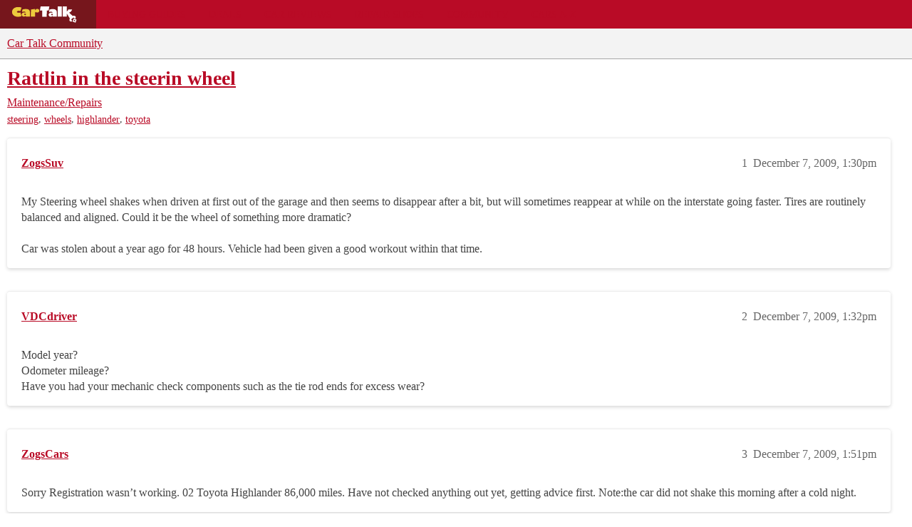

--- FILE ---
content_type: text/html; charset=utf-8
request_url: https://community.cartalk.com/t/rattlin-in-the-steerin-wheel/40445
body_size: 8447
content:
<!DOCTYPE html>
<html lang="en">
  <head>
    <meta charset="utf-8">
    <title>Rattlin in the steerin wheel - Maintenance/Repairs - Car Talk Community</title>
    <meta name="description" content="My Steering wheel shakes when driven at first out of the garage and then seems to disappear after a bit, but will sometimes reappear at while on the interstate going faster. Tires are routinely balanced and aligned.  Cou&amp;hellip;">
    <meta name="generator" content="Discourse 2026.01.0-latest - https://github.com/discourse/discourse version 74b9dab90ff8a1c5a7ecb2a4f3692cb851f3ce23">
<link rel="icon" type="image/png" href="https://global.discourse-cdn.com/cartalk/optimized/3X/6/4/646af48b349ece06e3d00c185ac23c21ee700d86_2_32x32.png">
<link rel="apple-touch-icon" type="image/png" href="https://global.discourse-cdn.com/cartalk/optimized/2X/5/5bdca958e861d7da6c5e14243b6b9edd02e60b2a_2_180x180.png">
<meta name="theme-color" media="all" content="#f3f3f3">

<meta name="color-scheme" content="light">

<meta name="viewport" content="width=device-width, initial-scale=1.0, minimum-scale=1.0, viewport-fit=cover">
<link rel="canonical" href="https://community.cartalk.com/t/rattlin-in-the-steerin-wheel/40445" />

<link rel="search" type="application/opensearchdescription+xml" href="https://community.cartalk.com/opensearch.xml" title="Car Talk Community Search">

    
    <link href="https://sea1.discourse-cdn.com/cartalk/stylesheets/color_definitions_cartalk_7_21_d4e53cbaf6b47fea954bcc25b51ed1c4a9273056.css?__ws=community.cartalk.com" media="all" rel="stylesheet" class="light-scheme" data-scheme-id="7"/>

<link href="https://sea1.discourse-cdn.com/cartalk/stylesheets/common_fcfc13a42b4812e99fd85a6bed9d84f50294aef1.css?__ws=community.cartalk.com" media="all" rel="stylesheet" data-target="common"  />

  <link href="https://sea1.discourse-cdn.com/cartalk/stylesheets/mobile_fcfc13a42b4812e99fd85a6bed9d84f50294aef1.css?__ws=community.cartalk.com" media="(max-width: 39.99999rem)" rel="stylesheet" data-target="mobile"  />
  <link href="https://sea1.discourse-cdn.com/cartalk/stylesheets/desktop_fcfc13a42b4812e99fd85a6bed9d84f50294aef1.css?__ws=community.cartalk.com" media="(min-width: 40rem)" rel="stylesheet" data-target="desktop"  />



    <link href="https://sea1.discourse-cdn.com/cartalk/stylesheets/chat_fcfc13a42b4812e99fd85a6bed9d84f50294aef1.css?__ws=community.cartalk.com" media="all" rel="stylesheet" data-target="chat"  />
    <link href="https://sea1.discourse-cdn.com/cartalk/stylesheets/checklist_fcfc13a42b4812e99fd85a6bed9d84f50294aef1.css?__ws=community.cartalk.com" media="all" rel="stylesheet" data-target="checklist"  />
    <link href="https://sea1.discourse-cdn.com/cartalk/stylesheets/discourse-ai_fcfc13a42b4812e99fd85a6bed9d84f50294aef1.css?__ws=community.cartalk.com" media="all" rel="stylesheet" data-target="discourse-ai"  />
    <link href="https://sea1.discourse-cdn.com/cartalk/stylesheets/discourse-akismet_fcfc13a42b4812e99fd85a6bed9d84f50294aef1.css?__ws=community.cartalk.com" media="all" rel="stylesheet" data-target="discourse-akismet"  />
    <link href="https://sea1.discourse-cdn.com/cartalk/stylesheets/discourse-cakeday_fcfc13a42b4812e99fd85a6bed9d84f50294aef1.css?__ws=community.cartalk.com" media="all" rel="stylesheet" data-target="discourse-cakeday"  />
    <link href="https://sea1.discourse-cdn.com/cartalk/stylesheets/discourse-cartalk_fcfc13a42b4812e99fd85a6bed9d84f50294aef1.css?__ws=community.cartalk.com" media="all" rel="stylesheet" data-target="discourse-cartalk"  />
    <link href="https://sea1.discourse-cdn.com/cartalk/stylesheets/discourse-data-explorer_fcfc13a42b4812e99fd85a6bed9d84f50294aef1.css?__ws=community.cartalk.com" media="all" rel="stylesheet" data-target="discourse-data-explorer"  />
    <link href="https://sea1.discourse-cdn.com/cartalk/stylesheets/discourse-details_fcfc13a42b4812e99fd85a6bed9d84f50294aef1.css?__ws=community.cartalk.com" media="all" rel="stylesheet" data-target="discourse-details"  />
    <link href="https://sea1.discourse-cdn.com/cartalk/stylesheets/discourse-github_fcfc13a42b4812e99fd85a6bed9d84f50294aef1.css?__ws=community.cartalk.com" media="all" rel="stylesheet" data-target="discourse-github"  />
    <link href="https://sea1.discourse-cdn.com/cartalk/stylesheets/discourse-lazy-videos_fcfc13a42b4812e99fd85a6bed9d84f50294aef1.css?__ws=community.cartalk.com" media="all" rel="stylesheet" data-target="discourse-lazy-videos"  />
    <link href="https://sea1.discourse-cdn.com/cartalk/stylesheets/discourse-local-dates_fcfc13a42b4812e99fd85a6bed9d84f50294aef1.css?__ws=community.cartalk.com" media="all" rel="stylesheet" data-target="discourse-local-dates"  />
    <link href="https://sea1.discourse-cdn.com/cartalk/stylesheets/discourse-narrative-bot_fcfc13a42b4812e99fd85a6bed9d84f50294aef1.css?__ws=community.cartalk.com" media="all" rel="stylesheet" data-target="discourse-narrative-bot"  />
    <link href="https://sea1.discourse-cdn.com/cartalk/stylesheets/discourse-policy_fcfc13a42b4812e99fd85a6bed9d84f50294aef1.css?__ws=community.cartalk.com" media="all" rel="stylesheet" data-target="discourse-policy"  />
    <link href="https://sea1.discourse-cdn.com/cartalk/stylesheets/discourse-presence_fcfc13a42b4812e99fd85a6bed9d84f50294aef1.css?__ws=community.cartalk.com" media="all" rel="stylesheet" data-target="discourse-presence"  />
    <link href="https://sea1.discourse-cdn.com/cartalk/stylesheets/discourse-solved_fcfc13a42b4812e99fd85a6bed9d84f50294aef1.css?__ws=community.cartalk.com" media="all" rel="stylesheet" data-target="discourse-solved"  />
    <link href="https://sea1.discourse-cdn.com/cartalk/stylesheets/discourse-templates_fcfc13a42b4812e99fd85a6bed9d84f50294aef1.css?__ws=community.cartalk.com" media="all" rel="stylesheet" data-target="discourse-templates"  />
    <link href="https://sea1.discourse-cdn.com/cartalk/stylesheets/discourse-topic-voting_fcfc13a42b4812e99fd85a6bed9d84f50294aef1.css?__ws=community.cartalk.com" media="all" rel="stylesheet" data-target="discourse-topic-voting"  />
    <link href="https://sea1.discourse-cdn.com/cartalk/stylesheets/discourse-yearly-review_fcfc13a42b4812e99fd85a6bed9d84f50294aef1.css?__ws=community.cartalk.com" media="all" rel="stylesheet" data-target="discourse-yearly-review"  />
    <link href="https://sea1.discourse-cdn.com/cartalk/stylesheets/footnote_fcfc13a42b4812e99fd85a6bed9d84f50294aef1.css?__ws=community.cartalk.com" media="all" rel="stylesheet" data-target="footnote"  />
    <link href="https://sea1.discourse-cdn.com/cartalk/stylesheets/hosted-site_fcfc13a42b4812e99fd85a6bed9d84f50294aef1.css?__ws=community.cartalk.com" media="all" rel="stylesheet" data-target="hosted-site"  />
    <link href="https://sea1.discourse-cdn.com/cartalk/stylesheets/poll_fcfc13a42b4812e99fd85a6bed9d84f50294aef1.css?__ws=community.cartalk.com" media="all" rel="stylesheet" data-target="poll"  />
    <link href="https://sea1.discourse-cdn.com/cartalk/stylesheets/spoiler-alert_fcfc13a42b4812e99fd85a6bed9d84f50294aef1.css?__ws=community.cartalk.com" media="all" rel="stylesheet" data-target="spoiler-alert"  />
    <link href="https://sea1.discourse-cdn.com/cartalk/stylesheets/chat_mobile_fcfc13a42b4812e99fd85a6bed9d84f50294aef1.css?__ws=community.cartalk.com" media="(max-width: 39.99999rem)" rel="stylesheet" data-target="chat_mobile"  />
    <link href="https://sea1.discourse-cdn.com/cartalk/stylesheets/discourse-ai_mobile_fcfc13a42b4812e99fd85a6bed9d84f50294aef1.css?__ws=community.cartalk.com" media="(max-width: 39.99999rem)" rel="stylesheet" data-target="discourse-ai_mobile"  />
    <link href="https://sea1.discourse-cdn.com/cartalk/stylesheets/discourse-solved_mobile_fcfc13a42b4812e99fd85a6bed9d84f50294aef1.css?__ws=community.cartalk.com" media="(max-width: 39.99999rem)" rel="stylesheet" data-target="discourse-solved_mobile"  />
    <link href="https://sea1.discourse-cdn.com/cartalk/stylesheets/discourse-topic-voting_mobile_fcfc13a42b4812e99fd85a6bed9d84f50294aef1.css?__ws=community.cartalk.com" media="(max-width: 39.99999rem)" rel="stylesheet" data-target="discourse-topic-voting_mobile"  />
    <link href="https://sea1.discourse-cdn.com/cartalk/stylesheets/chat_desktop_fcfc13a42b4812e99fd85a6bed9d84f50294aef1.css?__ws=community.cartalk.com" media="(min-width: 40rem)" rel="stylesheet" data-target="chat_desktop"  />
    <link href="https://sea1.discourse-cdn.com/cartalk/stylesheets/discourse-ai_desktop_fcfc13a42b4812e99fd85a6bed9d84f50294aef1.css?__ws=community.cartalk.com" media="(min-width: 40rem)" rel="stylesheet" data-target="discourse-ai_desktop"  />
    <link href="https://sea1.discourse-cdn.com/cartalk/stylesheets/discourse-topic-voting_desktop_fcfc13a42b4812e99fd85a6bed9d84f50294aef1.css?__ws=community.cartalk.com" media="(min-width: 40rem)" rel="stylesheet" data-target="discourse-topic-voting_desktop"  />
    <link href="https://sea1.discourse-cdn.com/cartalk/stylesheets/poll_desktop_fcfc13a42b4812e99fd85a6bed9d84f50294aef1.css?__ws=community.cartalk.com" media="(min-width: 40rem)" rel="stylesheet" data-target="poll_desktop"  />

  <link href="https://sea1.discourse-cdn.com/cartalk/stylesheets/common_theme_21_affc017d36faa2bb54f6d187f4120e52a56a796e.css?__ws=community.cartalk.com" media="all" rel="stylesheet" data-target="common_theme" data-theme-id="21" data-theme-name="discourse-cartalk-theme"/>
    <link href="https://sea1.discourse-cdn.com/cartalk/stylesheets/mobile_theme_21_eab0a2c0243ae36f223e91f684b139bc32d79dba.css?__ws=community.cartalk.com" media="(max-width: 39.99999rem)" rel="stylesheet" data-target="mobile_theme" data-theme-id="21" data-theme-name="discourse-cartalk-theme"/>
    <link href="https://sea1.discourse-cdn.com/cartalk/stylesheets/desktop_theme_21_eeed14b82c32afe3889963aa6e390ea8b6c5b756.css?__ws=community.cartalk.com" media="(min-width: 40rem)" rel="stylesheet" data-target="desktop_theme" data-theme-id="21" data-theme-name="discourse-cartalk-theme"/>

    <!-- The deprecated script block has been migrated to javascripts/discourse/api-initializers/init-icons.js -->

<!-- Freestar Ad Configuration -->
<!-- Below is a recommended list of pre-connections, which allow the network to establish each connection quicker, speeding up response times and improving ad performance. -->
<link rel="preconnect" href="https://a.pub.network/" crossorigin="">
<link rel="preconnect" href="https://b.pub.network/" crossorigin="">
<link rel="preconnect" href="https://c.pub.network/" crossorigin="">
<link rel="preconnect" href="https://d.pub.network/" crossorigin="">
<link rel="preconnect" href="https://secure.quantserve.com/" crossorigin="">
<link rel="preconnect" href="https://rules.quantcount.com/" crossorigin="">
<link rel="preconnect" href="https://pixel.quantserve.com/" crossorigin="">
<link rel="preconnect" href="https://cmp.quantcast.com/" crossorigin="">
<link rel="preconnect" href="https://btloader.com/" crossorigin="">
<link rel="preconnect" href="https://api.btloader.com/" crossorigin="">
<link rel="preconnect" href="https://confiant-integrations.global.ssl.fastly.net" crossorigin="">

<!-- Below is a link to a CSS file that accounts for Cumulative Layout Shift, a new Core Web Vitals subset that Google uses to help rank your site in search -->
<!-- The file is intended to eliminate the layout shifts that are seen when ads load into the page. If you don't want to use this, simply remove this file -->
<!-- To find out more about CLS, visit https://web.dev/vitals/ -->
<link rel="stylesheet" href="https://a.pub.network/cartalk-com/cls.css">

<script defer="" src="https://sea1.discourse-cdn.com/cartalk/theme-javascripts/71f901cdf7a4b382f917b545f465f7815582e58f.js?__ws=community.cartalk.com" data-theme-id="21" nonce="Qv4eAYZKJpHzPShfY7sXuDTTh"></script> 

<script defer="" src="https://sea1.discourse-cdn.com/cartalk/theme-javascripts/f8ebbebecf01a0946d12a45108188e422453a28c.js?__ws=community.cartalk.com" data-theme-id="21" nonce="Qv4eAYZKJpHzPShfY7sXuDTTh"></script>
<meta name="google-site-verification" content="8bexoEBKgq3tQO4NnIZ2Mfyxm0EzIjH_G3QAClK6MAA">
    
        <link rel="alternate nofollow" type="application/rss+xml" title="RSS feed of &#39;Rattlin in the steerin wheel&#39;" href="https://community.cartalk.com/t/rattlin-in-the-steerin-wheel/40445.rss" />
    <meta property="og:site_name" content="Car Talk Community" />
<meta property="og:type" content="website" />
<meta name="twitter:card" content="summary" />
<meta name="twitter:image" content="https://global.discourse-cdn.com/cartalk/original/3X/8/c/8ca95b5632c5ac427960d34823145f35a350c367.png" />
<meta property="og:image" content="https://global.discourse-cdn.com/cartalk/original/3X/8/c/8ca95b5632c5ac427960d34823145f35a350c367.png" />
<meta property="og:url" content="https://community.cartalk.com/t/rattlin-in-the-steerin-wheel/40445" />
<meta name="twitter:url" content="https://community.cartalk.com/t/rattlin-in-the-steerin-wheel/40445" />
<meta property="og:title" content="Rattlin in the steerin wheel" />
<meta name="twitter:title" content="Rattlin in the steerin wheel" />
<meta property="og:description" content="My Steering wheel shakes when driven at first out of the garage and then seems to disappear after a bit, but will sometimes reappear at while on the interstate going faster. Tires are routinely balanced and aligned.  Could it be the wheel of something more dramatic?    Car was stolen about a year ago for 48 hours.  Vehicle had been given a good workout within that time." />
<meta name="twitter:description" content="My Steering wheel shakes when driven at first out of the garage and then seems to disappear after a bit, but will sometimes reappear at while on the interstate going faster. Tires are routinely balanced and aligned.  Could it be the wheel of something more dramatic?    Car was stolen about a year ago for 48 hours.  Vehicle had been given a good workout within that time." />
<meta property="og:article:section" content="Maintenance/Repairs" />
<meta property="og:article:section:color" content="D2B48C" />
<meta property="og:article:tag" content="steering" />
<meta property="og:article:tag" content="wheels" />
<meta property="og:article:tag" content="highlander" />
<meta property="og:article:tag" content="toyota" />
<meta property="article:published_time" content="2009-12-07T13:30:25+00:00" />
<meta property="og:ignore_canonical" content="true" />


    <script type="application/ld+json">{"@context":"http://schema.org","@type":"QAPage","name":"Rattlin in the steerin wheel","mainEntity":{"@type":"Question","name":"Rattlin in the steerin wheel","text":"My Steering wheel shakes when driven at first out of the garage and then seems to disappear after a bit, but will sometimes reappear at while on the interstate going faster. Tires are routinely balanced and aligned.  Could it be the wheel of something more dramatic?\n\nCar was stolen about a year ag&hellip;","upvoteCount":0,"answerCount":0,"datePublished":"2009-12-07T13:30:25.000Z","author":{"@type":"Person","name":"ZogsSuv","url":"https://community.cartalk.com/u/ZogsSuv"}}}</script>
  </head>
  <body class="crawler ">
    <div class="cartalk-nav-wrapper">
  <nav class="cartalk-nav">
    <a href="https://www.cartalk.com" class="cartalk-nav-logo">
      <svg xmlns="http://www.w3.org/2000/svg" viewBox="0 0 405 98.4">
        <style>
          .st2 {
            fill: #fff;
          }
          .st3 {
            fill: #edca3d;
          }
        </style>
        <g id="Layer_1">
          <path class="st2" d="M343.5 71.4L338 87.8l16.1 5.6 5.5-16.4-16.1-5.6zm6.3 14.5c-1.9.6-3.9-.5-4.5-2.4-.6-1.9.5-3.9 2.4-4.5 1.9-.6 3.9.5 4.5 2.4.6 1.9-.5 3.9-2.4 4.5zM170.5 26.3h-13l3.8-22.2h48.1l-3.9 22.2h-10.3l-.1 34.7-24.6-.1zM228 45.6c-1.2-.4-2.4-.6-3.7-.6-2.7 0-4.6 1.4-4.6 3.5 0 2.4 1.9 4.1 4.7 4.1 1.3 0 2.6-.4 3.6-1.1v-5.9zm-18.3-23.5c3.4-1.7 1.8-.9 4.6-1.8 4.6-1.4 8.6-1.6 14-1.6 9.1 0 15.1 2 18.7 6.4 2.9 3.6 3.7 6.8 3.7 15v20.3H228v-3.1c-3.2 2.2-6.9 3.4-10.7 3.5-6.9 0-11.9-4.5-11.9-10.9 0-7.3 6.1-12 15.6-12 2.4.1 4.8.4 7.1 1-.2-4-8.5-6-8.5-6s-7.4.4-12.1 2.8l2.2-13.6zM255.4 4h22.9v56.5h-22.9z"></path>
          <path class="st2" d="M352.6 58.1c-5-4.9-14.2-1.5-14.2-1.5l-20.1-18.4c8.4-2.5 14.9-9.3 16.9-17.9h-21.1c-.9 7-8.2 11-8.2 11V4h-22.7v56.5h22.5V43.1l16.8 27.3c-5.3 9.9-1 14.9 2.4 16.1 5.8 2.2 11.2-.6 11.2-.5l-6-10.8 12.3-10.1 9.7 8.3s6.1-9.7.5-15.3z"></path>
          <path class="st3" d="M130.5 26.7h.1c2.7-6.1 7.1-9.2 12.5-9.2 6.3 0 10.6 4.2 10.6 10.4 0 5.9-4.5 10-11 10-3.4 0-6.6-1.4-8.9-3.8-1.7 1.5-2.8 3.7-3 6-.3 1.6-.3 2.6-.3 8.1v11.5h-22.9l.1-38.8 22.8-3.1v8.9zM79.4 44.8c-1.2-.4-2.4-.6-3.7-.6-2.7 0-4.7 1.4-4.7 3.5 0 2.4 2 4.1 4.8 4.1 1.3.1 2.6-.3 3.6-1.1v-5.9zM60.8 21.4c3.4-1.7 1.8-.9 4.6-1.7 4.6-1.4 8.7-1.6 14.2-1.6 9.2 0 15.3 2 19 6.4 2.9 3.6 3.8 6.8 3.8 15v20.2h-23v-3.1c-3.2 2.2-7 3.3-10.9 3.4-7 0-12.1-4.5-12.1-10.9 0-7.3 6.2-12 15.8-12 2.4.1 4.8.4 7.2 1-.2-3.9-8.6-6-8.6-6s-7.5.5-12.2 2.8l2.2-13.5zM49.7 30c-3.3-1-6.8-1.5-10.3-1.5-5.4 0-8.8 2.7-8.8 5.3s3.2 5.1 9.1 5.1c3.5 0 7-.6 10.3-1.9l5.3 21.1c-6.2 2.1-12.7 3.1-19.2 3.1-19 0-32.6-11.1-32.6-26.7s14-27.1 33.4-27.1c8.5 0 12.4.7 18.9 3.3L49.7 30z"></path>
        </g>
      </svg>
    </a>

    <ul class="cartalk–nav-list">
      <li class="cartalk-nav-item">
        <a href="https://www.cartalk.com/parts-services">Buying Guides</a>
      </li>

      <li class="cartalk-nav-item">
        <a href="https://www.cartalk.com/deals-and-coupons">Deals</a>
      </li>

      <li class="cartalk-nav-item">
        <a href="https://www.cartalk.com/cars/rankings">Car Reviews</a>
      </li>

      <li class="cartalk-nav-item">
        <a href="https://www.cartalk.com/mechanics-files">Repair Shops</a>
      </li>

      <li class="cartalk-nav-item">
        <a href="/">Community</a>
      </li>

      <li class="cartalk-nav-item">
        <a href="https://www.cartalk.com/cars-content">Cars A-Z</a>
      </li>

      <li class="cartalk-nav-item-privacy">
        <a href="">
          <button id="pmLink">Privacy</button>
        </a>
      </li>
    </ul>
  </nav>
</div>

    <header>
  <a href="/">Car Talk Community</a>
</header>

    <div id="main-outlet" class="wrap" role="main">
        <div id="topic-title">
    <h1>
      <a href="/t/rattlin-in-the-steerin-wheel/40445">Rattlin in the steerin wheel</a>
    </h1>

      <div class="topic-category" itemscope itemtype="http://schema.org/BreadcrumbList">
          <span itemprop="itemListElement" itemscope itemtype="http://schema.org/ListItem">
            <a href="/c/repair-and-maintenance/6" class="badge-wrapper bullet" itemprop="item">
              <span class='badge-category-bg' style='background-color: #D2B48C'></span>
              <span class='badge-category clear-badge'>
                <span class='category-name' itemprop='name'>Maintenance/Repairs</span>
              </span>
            </a>
            <meta itemprop="position" content="1" />
          </span>
      </div>

      <div class="topic-category">
        <div class='discourse-tags list-tags'>
            <a href='https://community.cartalk.com/tag/steering' class='discourse-tag' rel="tag">steering</a>, 
            <a href='https://community.cartalk.com/tag/wheels' class='discourse-tag' rel="tag">wheels</a>, 
            <a href='https://community.cartalk.com/tag/highlander' class='discourse-tag' rel="tag">highlander</a>, 
            <a href='https://community.cartalk.com/tag/toyota' class='discourse-tag' rel="tag">toyota</a>
        </div>
      </div>
  </div>

  

    <div itemscope itemtype='http://schema.org/DiscussionForumPosting'>
      <meta itemprop='headline' content='Rattlin in the steerin wheel'>
      <link itemprop='url' href='https://community.cartalk.com/t/rattlin-in-the-steerin-wheel/40445'>
      <meta itemprop='datePublished' content='2009-12-07T13:30:25Z'>
        <meta itemprop='articleSection' content='Maintenance/Repairs'>
      <meta itemprop='keywords' content='steering, wheels, highlander, toyota'>
      <div itemprop='publisher' itemscope itemtype="http://schema.org/Organization">
        <meta itemprop='name' content='Car Talk Community'>
          <div itemprop='logo' itemscope itemtype="http://schema.org/ImageObject">
            <meta itemprop='url' content='https://global.discourse-cdn.com/cartalk/original/3X/2/e/2ea16a812f06d27cffca1d75d54be2b322cb8bb7.svg'>
          </div>
      </div>


          <div id='post_1'  class='topic-body crawler-post'>
            <div class='crawler-post-meta'>
              <span class="creator" itemprop="author" itemscope itemtype="http://schema.org/Person">
                <a itemprop="url" rel='nofollow' href='https://community.cartalk.com/u/ZogsSuv'><span itemprop='name'>ZogsSuv</span></a>
                
              </span>

                <link itemprop="mainEntityOfPage" href="https://community.cartalk.com/t/rattlin-in-the-steerin-wheel/40445">


              <span class="crawler-post-infos">
                  <time  datetime='2009-12-07T13:30:25Z' class='post-time'>
                    December 7, 2009,  1:30pm
                  </time>
                  <meta itemprop='dateModified' content='2009-12-07T13:30:25Z'>
              <span itemprop='position'>1</span>
              </span>
            </div>
            <div class='post' itemprop='text'>
              <p>My Steering wheel shakes when driven at first out of the garage and then seems to disappear after a bit, but will sometimes reappear at while on the interstate going faster. Tires are routinely balanced and aligned.  Could it be the wheel of something more dramatic?<br>
<br> Car was stolen about a year ago for 48 hours.  Vehicle had been given a good workout within that time.</p>
            </div>

            <div itemprop="interactionStatistic" itemscope itemtype="http://schema.org/InteractionCounter">
              <meta itemprop="interactionType" content="http://schema.org/LikeAction"/>
              <meta itemprop="userInteractionCount" content="0" />
              <span class='post-likes'></span>
            </div>


            
          </div>
          <div id='post_2' itemprop='comment' itemscope itemtype='http://schema.org/Comment' class='topic-body crawler-post'>
            <div class='crawler-post-meta'>
              <span class="creator" itemprop="author" itemscope itemtype="http://schema.org/Person">
                <a itemprop="url" rel='nofollow' href='https://community.cartalk.com/u/VDCdriver'><span itemprop='name'>VDCdriver</span></a>
                
              </span>



              <span class="crawler-post-infos">
                  <time itemprop='datePublished' datetime='2009-12-07T13:32:38Z' class='post-time'>
                    December 7, 2009,  1:32pm
                  </time>
                  <meta itemprop='dateModified' content='2009-12-07T13:32:38Z'>
              <span itemprop='position'>2</span>
              </span>
            </div>
            <div class='post' itemprop='text'>
              <p>Model year?<br>
Odometer mileage?<br>
Have you had your mechanic check components such as the tie rod ends for excess wear?</p>
            </div>

            <div itemprop="interactionStatistic" itemscope itemtype="http://schema.org/InteractionCounter">
              <meta itemprop="interactionType" content="http://schema.org/LikeAction"/>
              <meta itemprop="userInteractionCount" content="0" />
              <span class='post-likes'></span>
            </div>


            
          </div>
          <div id='post_3' itemprop='comment' itemscope itemtype='http://schema.org/Comment' class='topic-body crawler-post'>
            <div class='crawler-post-meta'>
              <span class="creator" itemprop="author" itemscope itemtype="http://schema.org/Person">
                <a itemprop="url" rel='nofollow' href='https://community.cartalk.com/u/ZogsCars'><span itemprop='name'>ZogsCars</span></a>
                
              </span>



              <span class="crawler-post-infos">
                  <time itemprop='datePublished' datetime='2009-12-07T13:51:21Z' class='post-time'>
                    December 7, 2009,  1:51pm
                  </time>
                  <meta itemprop='dateModified' content='2009-12-07T13:51:21Z'>
              <span itemprop='position'>3</span>
              </span>
            </div>
            <div class='post' itemprop='text'>
              <p>Sorry Registration wasn’t working. 02 Toyota Highlander 86,000 miles.  Have not checked anything out yet, getting advice first.  Note:the car did not shake this morning after a cold night.</p>
            </div>

            <div itemprop="interactionStatistic" itemscope itemtype="http://schema.org/InteractionCounter">
              <meta itemprop="interactionType" content="http://schema.org/LikeAction"/>
              <meta itemprop="userInteractionCount" content="0" />
              <span class='post-likes'></span>
            </div>


            
          </div>
          <div id='post_4' itemprop='comment' itemscope itemtype='http://schema.org/Comment' class='topic-body crawler-post'>
            <div class='crawler-post-meta'>
              <span class="creator" itemprop="author" itemscope itemtype="http://schema.org/Person">
                <a itemprop="url" rel='nofollow' href='https://community.cartalk.com/u/VDCdriver'><span itemprop='name'>VDCdriver</span></a>
                
              </span>



              <span class="crawler-post-infos">
                  <time itemprop='datePublished' datetime='2009-12-07T14:09:15Z' class='post-time'>
                    December 7, 2009,  2:09pm
                  </time>
                  <meta itemprop='dateModified' content='2009-12-07T14:09:15Z'>
              <span itemprop='position'>4</span>
              </span>
            </div>
            <div class='post' itemprop='text'>
              <p>Now that I am re-reading your original post, plus seeing the updated information, I am starting to think that either this problem has nothing to do with the tires/front end components, or that you have two different problems.</p>
<p>If the steering wheel is shaking at idle, that would lead me to start looking at the engine and its related components.  When was the last time that the spark plugs were replaced?  If they have not yet been replaced, that is an excellent place to start.  Have your mechanic check for a disconnected vacuum hose, as that can produce an uneven idle.  Also, have the motor mounts checked, as you could have worn-out mounts.</p>
<p>As to shaking when driving at high speed, have your mechanic check front-end components such as the tie rod ends and the ball joints, as well as the tires.  Even if the tires have been properly balanced, one or more of them could be defective.  A “slipped” belt on a tire could produce these symptoms when driving on the highway.</p>
<p>When the vehicle was in the possession of those thieves, God only knows how many curbs they may have driven it into.  That could have damaged steering components, suspension, tires, and even the motor mounts.  Have everything checked out thoroughly by a competent mechanic.  (Hint:  That does NOT include places like Midas, Meineke, Monro, Sears, AAMCO, or other chain operatons.)</p>
            </div>

            <div itemprop="interactionStatistic" itemscope itemtype="http://schema.org/InteractionCounter">
              <meta itemprop="interactionType" content="http://schema.org/LikeAction"/>
              <meta itemprop="userInteractionCount" content="0" />
              <span class='post-likes'></span>
            </div>


            
          </div>
          <div id='post_5' itemprop='comment' itemscope itemtype='http://schema.org/Comment' class='topic-body crawler-post'>
            <div class='crawler-post-meta'>
              <span class="creator" itemprop="author" itemscope itemtype="http://schema.org/Person">
                <a itemprop="url" rel='nofollow' href='https://community.cartalk.com/u/ZogsCars'><span itemprop='name'>ZogsCars</span></a>
                
              </span>



              <span class="crawler-post-infos">
                  <time itemprop='datePublished' datetime='2009-12-09T12:24:48Z' class='post-time'>
                    December 9, 2009, 12:24pm
                  </time>
                  <meta itemprop='dateModified' content='2009-12-09T12:24:48Z'>
              <span itemprop='position'>5</span>
              </span>
            </div>
            <div class='post' itemprop='text'>
              <p>Thank you will do.  I take all my cars to the Toyota dealership, believe it or not it usually runs cheaper than most in my area.</p>
            </div>

            <div itemprop="interactionStatistic" itemscope itemtype="http://schema.org/InteractionCounter">
              <meta itemprop="interactionType" content="http://schema.org/LikeAction"/>
              <meta itemprop="userInteractionCount" content="0" />
              <span class='post-likes'></span>
            </div>


            
          </div>
    </div>


    <div id="related-topics" class="more-topics__list " role="complementary" aria-labelledby="related-topics-title">
  <h3 id="related-topics-title" class="more-topics__list-title">
    Related topics
  </h3>
  <div class="topic-list-container" itemscope itemtype='http://schema.org/ItemList'>
    <meta itemprop='itemListOrder' content='http://schema.org/ItemListOrderDescending'>
    <table class='topic-list'>
      <thead>
        <tr>
          <th>Topic</th>
          <th></th>
          <th class="replies">Replies</th>
          <th class="views">Views</th>
          <th>Activity</th>
        </tr>
      </thead>
      <tbody>
          <tr class="topic-list-item" id="topic-list-item-37290">
            <td class="main-link" itemprop='itemListElement' itemscope itemtype='http://schema.org/ListItem'>
              <meta itemprop='position' content='1'>
              <span class="link-top-line">
                <a itemprop='url' href='https://community.cartalk.com/t/steering-wheel-shakes/37290' class='title raw-link raw-topic-link'>Steering Wheel Shakes</a>
              </span>
              <div class="link-bottom-line">
                  <a href='/c/repair-and-maintenance/6' class='badge-wrapper bullet'>
                    <span class='badge-category-bg' style='background-color: #D2B48C'></span>
                    <span class='badge-category clear-badge'>
                      <span class='category-name'>Maintenance/Repairs</span>
                    </span>
                  </a>
                  <div class="discourse-tags">
                      <a href='https://community.cartalk.com/tag/toyota' class='discourse-tag'>toyota</a>
                      ,&nbsp;
                      <a href='https://community.cartalk.com/tag/steering' class='discourse-tag'>steering</a>
                      ,&nbsp;
                      <a href='https://community.cartalk.com/tag/sienna' class='discourse-tag'>sienna</a>
                      ,&nbsp;
                      <a href='https://community.cartalk.com/tag/wheels' class='discourse-tag'>wheels</a>
                      
                  </div>
              </div>
            </td>
            <td class="replies">
              <span class='posts' title='posts'>2</span>
            </td>
            <td class="views">
              <span class='views' title='views'>601</span>
            </td>
            <td>
              September 29, 2009
            </td>
          </tr>
          <tr class="topic-list-item" id="topic-list-item-28984">
            <td class="main-link" itemprop='itemListElement' itemscope itemtype='http://schema.org/ListItem'>
              <meta itemprop='position' content='2'>
              <span class="link-top-line">
                <a itemprop='url' href='https://community.cartalk.com/t/steering-wheel-shaking/28984' class='title raw-link raw-topic-link'>Steering Wheel shaking</a>
              </span>
              <div class="link-bottom-line">
                  <a href='/c/general-discussion/8' class='badge-wrapper bullet'>
                    <span class='badge-category-bg' style='background-color: #D2B48C'></span>
                    <span class='badge-category clear-badge'>
                      <span class='category-name'>General Discussion</span>
                    </span>
                  </a>
                  <div class="discourse-tags">
                  </div>
              </div>
            </td>
            <td class="replies">
              <span class='posts' title='posts'>4</span>
            </td>
            <td class="views">
              <span class='views' title='views'>689</span>
            </td>
            <td>
              April 11, 2009
            </td>
          </tr>
          <tr class="topic-list-item" id="topic-list-item-78092">
            <td class="main-link" itemprop='itemListElement' itemscope itemtype='http://schema.org/ListItem'>
              <meta itemprop='position' content='3'>
              <span class="link-top-line">
                <a itemprop='url' href='https://community.cartalk.com/t/steering-wheel-shake/78092' class='title raw-link raw-topic-link'>Steering Wheel Shake</a>
              </span>
              <div class="link-bottom-line">
                  <a href='/c/repair-and-maintenance/6' class='badge-wrapper bullet'>
                    <span class='badge-category-bg' style='background-color: #D2B48C'></span>
                    <span class='badge-category clear-badge'>
                      <span class='category-name'>Maintenance/Repairs</span>
                    </span>
                  </a>
                  <div class="discourse-tags">
                      <a href='https://community.cartalk.com/tag/toyota' class='discourse-tag'>toyota</a>
                      ,&nbsp;
                      <a href='https://community.cartalk.com/tag/corolla' class='discourse-tag'>corolla</a>
                      
                  </div>
              </div>
            </td>
            <td class="replies">
              <span class='posts' title='posts'>2</span>
            </td>
            <td class="views">
              <span class='views' title='views'>770</span>
            </td>
            <td>
              March 18, 2013
            </td>
          </tr>
          <tr class="topic-list-item" id="topic-list-item-122285">
            <td class="main-link" itemprop='itemListElement' itemscope itemtype='http://schema.org/ListItem'>
              <meta itemprop='position' content='4'>
              <span class="link-top-line">
                <a itemprop='url' href='https://community.cartalk.com/t/1996-toyota-celica-steering-wheel-shakes-at-high-speeds/122285' class='title raw-link raw-topic-link'>1996 Toyota Celica: steering wheel shakes at high speeds</a>
              </span>
              <div class="link-bottom-line">
                  <a href='/c/repair-and-maintenance/6' class='badge-wrapper bullet'>
                    <span class='badge-category-bg' style='background-color: #D2B48C'></span>
                    <span class='badge-category clear-badge'>
                      <span class='category-name'>Maintenance/Repairs</span>
                    </span>
                  </a>
                  <div class="discourse-tags">
                      <a href='https://community.cartalk.com/tag/toyota' class='discourse-tag'>toyota</a>
                      ,&nbsp;
                      <a href='https://community.cartalk.com/tag/celica' class='discourse-tag'>celica</a>
                      
                  </div>
              </div>
            </td>
            <td class="replies">
              <span class='posts' title='posts'>3</span>
            </td>
            <td class="views">
              <span class='views' title='views'>671</span>
            </td>
            <td>
              August 5, 2018
            </td>
          </tr>
          <tr class="topic-list-item" id="topic-list-item-15601">
            <td class="main-link" itemprop='itemListElement' itemscope itemtype='http://schema.org/ListItem'>
              <meta itemprop='position' content='5'>
              <span class="link-top-line">
                <a itemprop='url' href='https://community.cartalk.com/t/1998-toyota-corolla-shaking-steering-wheel/15601' class='title raw-link raw-topic-link'>1998 Toyota Corolla shaking steering wheel</a>
              </span>
              <div class="link-bottom-line">
                  <a href='/c/repair-and-maintenance/6' class='badge-wrapper bullet'>
                    <span class='badge-category-bg' style='background-color: #D2B48C'></span>
                    <span class='badge-category clear-badge'>
                      <span class='category-name'>Maintenance/Repairs</span>
                    </span>
                  </a>
                  <div class="discourse-tags">
                  </div>
              </div>
            </td>
            <td class="replies">
              <span class='posts' title='posts'>3</span>
            </td>
            <td class="views">
              <span class='views' title='views'>3458</span>
            </td>
            <td>
              June 20, 2008
            </td>
          </tr>
      </tbody>
    </table>
  </div>
</div>





    </div>
    <footer class="container wrap">
  <nav class='crawler-nav'>
    <ul>
      <li itemscope itemtype='http://schema.org/SiteNavigationElement'>
        <span itemprop='name'>
          <a href='/' itemprop="url">Home </a>
        </span>
      </li>
      <li itemscope itemtype='http://schema.org/SiteNavigationElement'>
        <span itemprop='name'>
          <a href='/categories' itemprop="url">Categories </a>
        </span>
      </li>
      <li itemscope itemtype='http://schema.org/SiteNavigationElement'>
        <span itemprop='name'>
          <a href='/guidelines' itemprop="url">Guidelines </a>
        </span>
      </li>
        <li itemscope itemtype='http://schema.org/SiteNavigationElement'>
          <span itemprop='name'>
            <a href='/tos' itemprop="url">Terms of Service </a>
          </span>
        </li>
        <li itemscope itemtype='http://schema.org/SiteNavigationElement'>
          <span itemprop='name'>
            <a href='/privacy' itemprop="url">Privacy Policy </a>
          </span>
        </li>
    </ul>
  </nav>
  <p class='powered-by-link'>Powered by <a href="https://www.discourse.org">Discourse</a>, best viewed with JavaScript enabled</p>
</footer>

    <footer class="cartalk-footer">
  <div class="cartalk-primary-footer">
    <div class="cartalk-footer-about">
      <svg id="Layer_1" data-name="Layer 1" xmlns="http://www.w3.org/2000/svg" viewBox="0 0 272.97 162.77">
        <defs>
          <style>
            .cls-2 {
              fill: #fff;
            }
            .cls-3 {
              fill: #edca3d;
            }
          </style>
        </defs>
        <path fill="#c3161c" d="M0 0h272.97L223.8 162.77 0 144.12V0z"></path>
        <path class="cls-2" d="M208.69 136.3l-5.54 16.38 16.11 5.63 5.53-16.38zm6.25 14.54a3.59 3.59 0 01-4.47-2.48 3.67 3.67 0 012.43-4.54 3.6 3.6 0 014.48 2.48 3.67 3.67 0 01-2.43 4.54z" transform="translate(-6.95 -5.32)"></path>
        <path class="cls-2" d="M28.7 85.91h-13l3.81-22.24h48.15l-3.94 22.21H53.43l-.13 34.68-24.61-.11.01-34.54z"></path>
        <path class="cls-2" d="M93.18 110.46a11.31 11.31 0 00-3.65-.64c-2.68 0-4.62 1.42-4.62 3.46 0 2.4 1.94 4.09 4.69 4.09a5.58 5.58 0 003.58-1.13zM74.83 87c3.35-1.69 1.81-.93 4.57-1.75 4.57-1.36 8.56-1.63 14-1.63 9.09 0 15.12 2 18.7 6.42 2.91 3.6 3.73 6.77 3.73 15v20.31H93.18v-3.1a20.07 20.07 0 01-10.72 3.46c-6.93 0-11.92-4.52-11.92-10.93 0-7.34 6.11-12 15.57-12a32.3 32.3 0 017.07 1c-.23-4-8.49-6-8.49-6s-7.36.45-12.05 2.85z" transform="translate(-6.95 -5.32)"></path>
        <path class="cls-2" d="M113.63 63.55h22.87v56.54h-22.87z"></path>
        <path class="cls-2" d="M217.8 123c-5-4.93-14.16-1.48-14.16-1.48l-20.14-18.41a24.52 24.52 0 0016.9-17.85h-21.15c-.85 7-8.2 11-8.2 11V68.87h-22.67v56.54h22.55V108l16.77 27.28c-5.33 9.94-1 14.85 2.42 16.15 5.78 2.17 11.17-.65 11.17-.52l-6-10.79L207.6 130l9.7 8.29s6.1-9.69.5-15.29z" transform="translate(-6.95 -5.32)"></path>
        <path class="cls-3" d="M171.42 34.06h.15c2.72-6.06 7.11-9.2 12.48-9.2 6.28 0 10.59 4.21 10.59 10.41 0 5.92-4.47 10-11 10a12.63 12.63 0 01-8.93-3.85 9.14 9.14 0 00-3 6c-.3 1.64-.3 2.57-.3 8.13v11.52h-22.92l.11-38.76 22.81-3.09zM120.39 52.11a11.48 11.48 0 00-3.7-.63c-2.72 0-4.68 1.41-4.68 3.45 0 2.39 2 4.08 4.76 4.08a5.66 5.66 0 003.63-1.12zm-18.62-23.38c3.4-1.69 1.84-.92 4.64-1.74 4.64-1.35 8.69-1.62 14.2-1.62 9.22 0 15.34 2 19 6.4 2.95 3.59 3.78 6.76 3.78 15V67h-23v-3.1a20.62 20.62 0 01-10.88 3.45c-7 0-12.09-4.5-12.09-10.91 0-7.32 6.2-12 15.79-12a33.32 33.32 0 017.18 1c-.23-3.94-8.61-6-8.61-6s-7.46.45-12.22 2.85zM90.67 37.37a33.12 33.12 0 00-10.35-1.48c-5.45 0-8.83 2.68-8.83 5.26s3.19 5.08 9.12 5.08a29 29 0 0010.32-1.88l5.26 21.09A57.85 57.85 0 0177 68.5c-19 0-32.64-11.1-32.64-26.65s14-27.07 33.36-27.07c8.5 0 12.36.74 18.88 3.25z" transform="translate(-6.95 -5.32)"></path>
      </svg>
      <p class="cartalk-footer-about-blurb">
        Cartalk.com is a production of Cartalk Digital Inc. We offer unbiased
        reviews and advice, bad jokes and a great community for car owners and
        shoppers. Happy driving and remember... don't drive like my brother.
      </p>
    </div>
    <div class="cartalk-footer-quicklinks">
      <h4>Quick Links</h4>
      <ul>
        <li><a href="/">Home</a></li>
        <li><a href="/cars-content">Cars A-Z</a></li>
        <li>
          <a href="https://www.cartalk.com/test-drive-notes">Car Reviews</a>
        </li>
        <li><a href="https://www.cartalk.com/radio/our-show">Radio Show</a></li>
        <li>
          <a href="https://www.cartalk.com/newsletter-signup">Newsletter</a>
        </li>
        <li>
          <a href="https://www.cartalk.com/mechanics-files">Repair Shops</a>
        </li>
        <li><a href="https://community.cartalk.com/">Community</a></li>
      </ul>
    </div>
    <div class="cartalk-footer-populartopics">
      <h4>Popular Topics</h4>
      <ul class="site-footer_topic-cloud">
        <li>
          <a href="https://www.cartalk.com/extended-warranties">Warranties</a>
        </li>
        <li><a href="https://www.cartalk.com/tires">Tires</a></li>
        <li><a href="https://www.cartalk.com/car-shipping">Car Shipping</a></li>
        <li><a href="https://www.cartalk.com/drivers-ed">Driver's Ed</a></li>
        <li>
          <a href="https://www.cartalk.com/car-info/buying">Car Buying</a>
        </li>
        <li><a href="https://www.cartalk.com/deals-and-coupons">Deals</a></li>
        <li>
          <a href="https://www.cartalk.com/parts-services/oil-change">Oil Change</a>
        </li>
        <li><a href="https://www.cartalk.com/radio/our-show">Radio Show</a></li>
        <li><a href="https://www.cartalk.com/insurance">Car Insurance</a></li>
      </ul>
    </div>
  </div>
  <div class="cartalk-secondary-footer">
    <ul class="cartalk-corpfooter">
      <li><a href="https://www.cartalk.com/contact-us">Contact Us</a></li>
      <li>
        <a href="https://www.cartalk.com/info/write-for-car-talk">Write for Us</a>
      </li>
      <li>
        <a href="https://www.cartalk.com/info/rating-methodology">Rating Methodology</a>
      </li>
      <li>
        <a href="https://www.cartalk.com/info/privacy-policy">Privacy Policy</a>
      </li>
      <li><a href="https://www.cartalk.com/pages">Site Map</a></li>
    </ul>
    <div class="cartalk-copyfooter">© 2021 Cartalk Digital Inc.</div>
  </div>
</footer>

    
  </body>
  
</html>


--- FILE ---
content_type: text/css
request_url: https://a.pub.network/cartalk-com/cls.css
body_size: -384
content:
body {
	--fsAddBuffer: 22px;
}
[id='cartalk\.com_leaderboard_discussion'],
[id='cartalk\.com_leaderboard_atf'] {
	display: flex;
	align-items: center;
	justify-content: center;
	flex-direction: column;
	min-height: calc(var(--height) + var(--fsAddBuffer));
	height: calc(var(--height) + var(--fsAddBuffer));
	width: 100%;
}
[id='cartalk\.com_leaderboard_atf'] {
		--height: 280px;
}
[id='cartalk\.com_leaderboard_discussion'] {
		--height: 280px;
}
@media only screen and (min-width: 768px) {
	[id='cartalk\.com_leaderboard_atf'] {
		--height: 250px;
	}
	[id='cartalk\.com_leaderboard_discussion'] {
		--height: 250px;
	}
}
@media only screen and (min-width: 1000px) {
	[id='cartalk\.com_leaderboard_atf'] {
		--height: 250px;
	}
}


--- FILE ---
content_type: text/plain;charset=UTF-8
request_url: https://c.pub.network/v2/c
body_size: -114
content:
8c9f8143-9df3-4aad-addb-e8fb06953b8b

--- FILE ---
content_type: text/plain;charset=UTF-8
request_url: https://c.pub.network/v2/c
body_size: -267
content:
66f748fe-242d-41c7-a1ae-412704816094